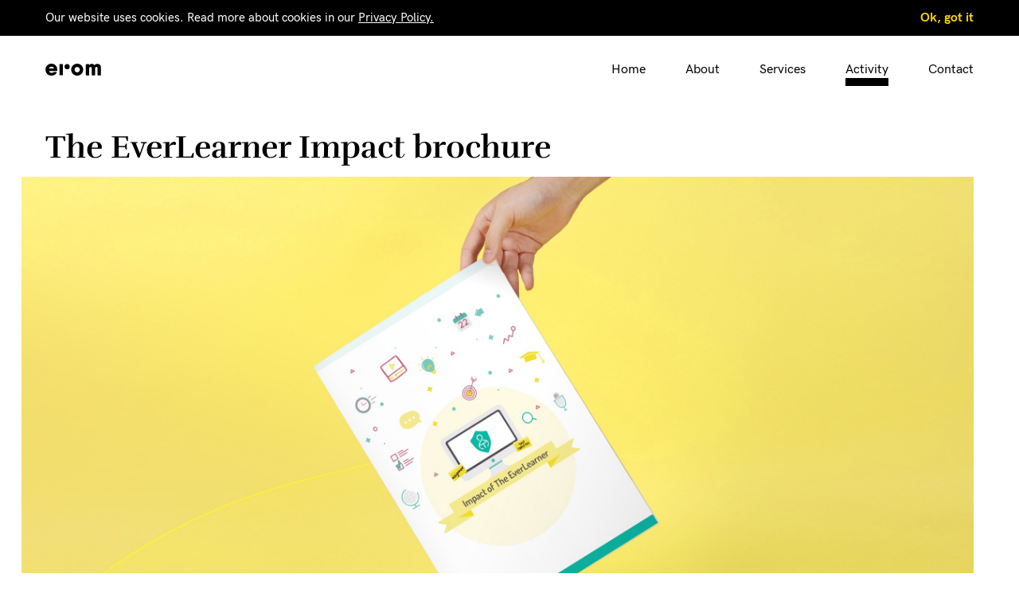

--- FILE ---
content_type: text/html; charset=UTF-8
request_url: https://eromagency.com/activity/portfolio/graphic-design/theeverlearner-impact-brochure
body_size: 4446
content:
<!DOCTYPE html>
<html>
    <head><!-- Google Tag Manager -->
<script>(function(w,d,s,l,i){w[l]=w[l]||[];w[l].push({'gtm.start':
new Date().getTime(),event:'gtm.js'});var f=d.getElementsByTagName(s)[0],
j=d.createElement(s),dl=l!='dataLayer'?'&l='+l:'';j.async=true;j.src=
'//www.googletagmanager.com/gtm.js?id='+i+dl;f.parentNode.insertBefore(j,f);
})(window,document,'script','dataLayer','GTM-WH7HMDH');</script>
<!-- End Google Tag Manager -->

        <meta charset="utf-8">
        <meta http-equiv="X-UA-Compatible" content="IE=edge">
        <meta name="viewport" content="width=device-width, initial-scale=1">

        <link rel="apple-touch-icon" sizes="180x180" href="/apple-touch-icon.png">
        <link rel="icon" type="image/png" sizes="32x32" href="/favicon-32x32.png">
        <link rel="icon" type="image/png" sizes="16x16" href="/favicon-16x16.png">
        <link rel="manifest" href="/site.webmanifest">
        <link rel="mask-icon" href="/safari-pinned-tab.svg" color="#5bbad5">
        <meta name="msapplication-TileColor" content="#00aba9">
        <meta name="theme-color" content="#ffffff">

            
                            <title>The EverLearner Impact brochure | Erom Agency</title>
                    <meta name="robots" content="index,follow"/><link rel="canonical" href="https://eromagency.com/activity/portfolio/graphic-design/theeverlearner-impact-brochure"/>
        <link href="/assets/styles/main.css?v=c298c7f8233e" rel="stylesheet" type="text/css" />

            <link href="/assets/styles//vendors/slick/slick.css" rel="stylesheet" type="text/css" />
    <link href="/assets/styles/portfolio.css" rel="stylesheet" type="text/css" />
    </head>

    <body style="opacity: 0;"><!-- Google Tag Manager (noscript) -->
<noscript><iframe src="//www.googletagmanager.com/ns.html?id=GTM-WH7HMDH"
height="0" width="0" style="display:none;visibility:hidden"></iframe></noscript>
<!-- End Google Tag Manager (noscript) -->

        <button class="skip-to-content" tabindex="0">Skip to content</button>
        <header>
            <div class="content">
                                    <div id="eromHeader">
                        <a href="/" id="mainLogo" title="Erom agency main page">
                            
                            <svg width="70px" height="15px" class="erom-icon-svg" version="1.1" id="Layer_1" xmlns="http://www.w3.org/2000/svg" xmlns:xlink="http://www.w3.org/1999/xlink" x="0px" y="0px"
                                 viewBox="0 0 147.201 31.679" style="enable-background:new 0 0 147.201 31.679;" xml:space="preserve">
                                <g id="XMLID_5499_">
                                    <path id="XMLID_11228_" d="M31.199,15.84c0,0.779-0.061,1.5-0.12,2.22c-0.12,0.96-0.72,1.38-1.62,1.38H22.14H9.424
                                        c1.09,3.564,3.889,4.979,7.016,4.979c1.68,0,3.359-0.6,4.439-1.5c0.601-0.479,1.08-0.779,1.86-0.779l5.76-0.061
                                        c1.08,0,1.68,0.72,1.2,1.68c-2.34,5.22-7.26,7.92-13.38,7.92C6.359,31.679,0,24.779,0,15.84C0,6.899,6.6,0,16.079,0
                                        C24.839,0,31.199,6.78,31.199,15.84z M22.24,12.6c-0.928-3.414-3.574-4.62-6.221-4.62c-3.373,0-5.707,1.628-6.634,4.62H22.24z"/>
                                    <path id="XMLID_13948_" d="M46.201,2.34c0-0.96-0.54-1.5-1.5-1.5h-6c-0.96,0-1.5,0.54-1.5,1.5v26.998c0,0.96,0.54,1.5,1.5,1.5h6
                                        c0.96,0,1.5-0.54,1.5-1.5V2.34z"/>
                                    <path id="XMLID_11240_" d="M68.202,15.84c0-8.94,7.08-15.84,15.899-15.84s15.899,6.899,15.899,15.84
                                        c0,8.939-7.08,15.839-15.899,15.839S68.202,24.779,68.202,15.84z M91.001,15.84c0-4.26-3-7.08-6.899-7.08s-6.899,2.82-6.899,7.08
                                        s3,7.079,6.899,7.079S91.001,20.1,91.001,15.84z"/>
                                    <path id="XMLID_13942_" d="M64.201,7.98c0-4.26-3-7.08-6.899-7.08s-6.899,2.82-6.899,7.08s3,7.079,6.899,7.079
                                        S64.201,12.24,64.201,7.98z"/>
                                    <path id="XMLID_11223_" d="M137.901,0.42c5.88,0,9.3,3.72,9.3,10.619v18.72c0,0.96-0.54,1.5-1.5,1.5h-6
                                        c-0.959,0-1.499-0.54-1.499-1.5V11.819c0-2.4-1.44-3.12-3.12-3.12c-1.8,0-3.48,0.9-3.48,3.84v17.22c0,0.96-0.539,1.5-1.5,1.5
                                        h-5.999c-0.96,0-1.5-0.54-1.5-1.5V11.819c0-2.4-1.44-3.12-3.12-3.12c-1.8,0-3.479,0.9-3.479,3.84v17.22c0,0.96-0.54,1.5-1.5,1.5h-6
                                        c-0.96,0-1.5-0.54-1.5-1.5V2.76c0-0.96,0.54-1.5,1.5-1.5h6c0.96,0,1.5,0.54,1.5,1.5v1.224c1.375-2.076,3.765-3.563,6.899-3.563
                                        c3.029,0,5.446,1.225,6.956,3.57C131.802,1.91,134.301,0.419,137.901,0.42L137.901,0.42z"/>
                                </g>
                            </svg>


                        </a>

                        <a href="#"
                           role="button"
                           aria-controls="mainNavigation"
                           id="mainNavigationTrigger"
                           aria-haspopup="true"
                           aria-expanded="false"
                           tabindex="0"
                           class="mobile-menu-trigger">Menu<div class="mobile-menu-trigger-close">
                                <svg width="8px" height="8px" xmlns="http://www.w3.org/2000/svg" xmlns:xlink="http://www.w3.org/1999/xlink" x="0px" y="0px"
                                     viewBox="0 0 512 512" style="enable-background:new 0 0 512 512;" xml:space="preserve">
                                    <path d="M505.943,6.058c-8.077-8.077-21.172-8.077-29.249,0L6.058,476.693c-8.077,8.077-8.077,21.172,0,29.249 C10.096,509.982,15.39,512,20.683,512c5.293,0,10.586-2.019,14.625-6.059L505.943,35.306  C514.019,27.23,514.019,14.135,505.943,6.058z"></path>
                                    <path d="M505.942,476.694L35.306,6.059c-8.076-8.077-21.172-8.077-29.248,0c-8.077,8.076-8.077,21.171,0,29.248l470.636,470.636 c4.038,4.039,9.332,6.058,14.625,6.058c5.293,0,10.587-2.019,14.624-6.057C514.018,497.866,514.018,484.771,505.942,476.694z"></path>
                                </svg>
                            </div>
                        </a>

                        <nav  id="mainNavigation">
                            <ul class="nav-menu"
                                aria-labelledby="mainNavigationTrigger">
                                <li class="nav-item">
                                    <a href="https://eromagency.com/">Home</a>
                                </li>
                                

                                    
                                        
                                        <li class="nav-item ">
                                            <a href="https://eromagency.com/about"
                                               title="About">
                                                About
                                            </a>
                                        </li>
                                                                    

                                    
                                        
                                        <li class="nav-item ">
                                            <a href="https://eromagency.com/erom-services"
                                               title="Services">
                                                Services
                                            </a>
                                        </li>
                                                                    

                                    
                                        
                                        <li class="nav-item current">
                                            <a href="https://eromagency.com/activity"
                                               title="Activity">
                                                Activity
                                            </a>
                                        </li>
                                                                    

                                    
                                        
                                        <li class="nav-item ">
                                            <a href="https://eromagency.com/contact"
                                               title="Contact">
                                                Contact
                                            </a>
                                        </li>
                                                                                                </ul>
                        </nav>
                    </div>
                            </div>
        </header>

        <section id="content" vocab="http://schema.org/" typeof="Content">
            <div class="content">
        <h3 property="title" class="portfolio-header">The EverLearner Impact brochure</h3>

    
                        
                                        
        <div class="project-image">
                                                                                                    <div class="image">
                                <img src="/media/159/download/mock-up-featured.jpg?v=1&amp;inline=1" alt="mock-up-featured"/>
                                                            </div>
                                                                                </div>
    
    
        
        <div class="project-meta_wrap">
            <div class="project-meta">
                                                            <div class="col project-meta_client">
                            <div class="project-meta_label">Client</div>
                            <div>The Ever Learner Ltd.</div>
                        </div>
                                                            
                    
                                                                                <div class="col project-meta_client">
                            <div class="project-meta_label">Industry</div>
                            <div>Education</div>
                        </div>
                                        
                    
                                                                                                    <div class="col project-meta_client">
                            <div class="project-meta_label">Release date</div>
                            <div>August 2018</div>
                        </div>
                    
                    
                                                                            
                                                                
                                                    <div class="col project-meta_categories">
                                                                                                                                                                        <div class="project-meta_label">
                                <span class="project-meta_label_color" style="background-color: #fed606"></span>
                                Graphic design
                            </div>
                                            </div>
                            </div>

                            <a href="http://51.75.170.32/media/160/download/TEL-Booklet-print.pdf?v=1" class="custom-link-same-border visit-live" target="_blank">View brochure</a>
                    </div>
    
            <div class="project-content">
                                                                                <div class="project-content_section section-half_text">
                        <div>
                            <h5>The brand</h5>

<p>"Using technology to humanize every classroom". The EverLearner is an online learning platform that helps both schools and individuals to learn at their own pace. They provide online courses for Physical Education and Spanish.</p>

                        </div>
                        <div>
                            <h5>The requirements</h5>

<p>To achieve sustainability and transparency,&nbsp;The EverLearner publishes in this brochure key research findings. The evidence provided here is aimed at revealing the true value which can be derived from schools, colleges, and individual students by using TheEverLearner.com.</p>

                        </div>
                    </div>
                                                                                                                                                                <div class="project-content_section section-full_gallery">
                                                    <div>
                                <img src="/media/156/download/imagine01.jpg?v=1&amp;inline=1"
                                 alt="imagine01"/>
                            </div>
                                                    <div>
                                <img src="/media/158/download/imagine02.jpg?v=1&amp;inline=1"
                                 alt="imagine02"/>
                            </div>
                                            </div>
                                    </div>
    
    <div class="go-back-wrap">
        <a href="/activity" class="custom-link-same-border invert-color">Back to activity</a>
    </div>

            <div class="project-next">
            <div class="project-next-header-wrap">
                <h3 class="portfolio-header">
                    <a href="/activity/portfolio/graphic-design/theeverlearner-a-set-of-200-icons-for-pe-and-spanish">The EverLearner- a set of 200 + icons for PE and Spanish courses</a>
                </h3>
                <div class="project-next-link">
                    <a href="/activity/portfolio/graphic-design/theeverlearner-a-set-of-200-icons-for-pe-and-spanish" class="custom-link-same-border">Next project</a>
                </div>
            </div>
                            <div class="project-next-image_wrap">
                    <a href="/activity/portfolio/graphic-design/theeverlearner-a-set-of-200-icons-for-pe-and-spanish">
                        <img src="/media/184/download/icons-featured-img.jpg?v=2&amp;inline=1" />
                    </a>
                </div>
                    </div>
    </div>
<div class="footer-line-wrap">
    <div class="content">
        <div class="footer-line-line yellow left"></div>
    </div>
</div>
        </section>

        <aside>
                    </aside>

        <footer>
            <div class="content">
                                                
                <button title="Go back to the top" class="back-to-top">

                                                                                                    
                    <svg class="back-to-top-icon"  xmlns="http://www.w3.org/2000/svg" xmlns:xlink="http://www.w3.org/1999/xlink" x="0px" y="0px"
                         width="22px" height="25px" viewBox="0 0 490 490" style="enable-background:new 0 0 490 490;" xml:space="preserve">
                        <polygon points="332.668,490 82.631,244.996 332.668,0 407.369,76.493 235.402,244.996 407.369,413.507 		"></polygon>
                    </svg>

                    <span>Back to Top</span>

                </button>

                <div class="footer-table">
                    <div class="footer-col">

                        <a href="/" title="Erom agency main page" class="">
                            <img alt="" src="/assets/img/logo.svg" class="erom-icon">
                        </a>

                        <p><a class="custom-link-5" href="https://eromagency.com/terms-and-conditions" target="_self" title="Terms and conditions">Terms and conditions</a><br />
<a class="custom-link-5" href="https://eromagency.com/privacy-policy" target="_self" title="Privacy policy">Privacy policy</a></p>

<p><a href="https://eromagency.com/partners" target="_self" title="Partners">Partners</a></p>

<p>© Copyright Erom 2019</p>

                    </div>
                    <div class="footer-col">
                        <p><strong>Contact</strong></p>

<p><a href="mailto:hello@eromagency.com?subject=Query%20from%20site">hello@eromagency.com</a><br />
<a href="tel:+4402081442749">+44 (0) 208 144 2749</a></p>

<div><a href="https://www.linkedin.com/company/erom-agency/" target="_blank">LinkedIn</a>&nbsp; &nbsp;<a href="https://dribbble.com/erom" target="_blank">Dribbble</a>&nbsp; &nbsp;<a href="https://www.instagram.com/eromagency/" target="_blank">Instagram</a></div>

                    </div>
                    <div class="footer-col">
                        <p><strong>Join us</strong></p>

<p>Check out our openings and get in touch if you’re interested in joining our team.</p>

<div><a class="custom-link-5" href="https://eromagency.com/join-us" target="_blank" title="Join us">Careers</a></div>

                    </div>
                </div>

                
                
            </div>
        </footer>

        <script src="/assets/scripts/main.min.js?v=c298c7f8233e"></script>

        <script>
            $(document).ready(function(){
                document.addEventListener('visibilitychange', function() {
                    if(document.hidden) {
                        $("link[rel='icon']").remove();
                        $("link[rel='shortcut icon']").remove();
                        $("head").append('<link rel="icon" href="/favicon2.ico" type="image/gif">');
                    }
                    else {
                        $("head").append('<link rel="icon" href="/favicon-32x32.png" type="image/x-icon">');
                    }
                });
            });
        </script>

            </body>
</html>


--- FILE ---
content_type: text/css
request_url: https://eromagency.com/assets/styles/main.css?v=c298c7f8233e
body_size: 8470
content:
@font-face{font-family:"Grotesk Regular";src:url("/assets/styles/fonts/HKGrotesk-Regular.ttf") format("truetype"),url("/assets/styles/fonts/HKGrotesk-Regular.woff2") format("woff2"),url("/assets/styles/fonts/HKGrotesk-Regular.woff") format("woff");text-rendering:optimizeLegibility;font-weight:normal}@font-face{font-family:"Grotesk Medium";src:url("/assets/styles/fonts/HKGrotesk-Medium.ttf") format("truetype"),url("/assets/styles/fonts/HKGrotesk-Medium.woff2") format("woff2"),url("/assets/styles/fonts/HKGrotesk-Medium.woff") format("woff");text-rendering:optimizeLegibility;font-weight:normal}@font-face{font-family:"Grotesk Bold";src:url("/assets/styles/fonts/HKGrotesk-Bold.ttf") format("truetype"),url("/assets/styles/fonts/HKGrotesk-Bold.woff2") format("woff2"),url("/assets/styles/fonts/HKGrotesk-Bold.woff") format("woff");text-rendering:optimizeLegibility;font-weight:bold}@font-face{font-family:"Rufina Regular";src:url("/assets/styles/fonts/rufina-v5-latin-regular.ttf") format("truetype"),url("/assets/styles/fonts/rufina-v5-latin-regular.woff2") format("woff2"),url("/assets/styles/fonts/rufina-v5-latin-regular.woff") format("woff");text-rendering:optimizeLegibility;font-weight:normal}@font-face{font-family:"Rufina Bold";src:url("/assets/styles/fonts/rufina-v5-latin-700.ttf") format("truetype"),url("/assets/styles/fonts/rufina-v5-latin-700.woff2") format("woff2"),url("/assets/styles/fonts/rufina-v5-latin-700.woff") format("woff");text-rendering:optimizeLegibility;font-weight:bold}@font-face{font-family:"Grotesk Regular";src:url("/assets/styles/fonts/HKGrotesk-Regular.ttf") format("truetype"),url("/assets/styles/fonts/HKGrotesk-Regular.woff2") format("woff2"),url("/assets/styles/fonts/HKGrotesk-Regular.woff") format("woff");text-rendering:optimizeLegibility;font-weight:normal}@font-face{font-family:"Grotesk Medium";src:url("/assets/styles/fonts/HKGrotesk-Medium.ttf") format("truetype"),url("/assets/styles/fonts/HKGrotesk-Medium.woff2") format("woff2"),url("/assets/styles/fonts/HKGrotesk-Medium.woff") format("woff");text-rendering:optimizeLegibility;font-weight:normal}@font-face{font-family:"Grotesk Bold";src:url("/assets/styles/fonts/HKGrotesk-Bold.ttf") format("truetype"),url("/assets/styles/fonts/HKGrotesk-Bold.woff2") format("woff2"),url("/assets/styles/fonts/HKGrotesk-Bold.woff") format("woff");text-rendering:optimizeLegibility;font-weight:bold}@font-face{font-family:"Rufina Regular";src:url("/assets/styles/fonts/rufina-v5-latin-regular.ttf") format("truetype"),url("/assets/styles/fonts/rufina-v5-latin-regular.woff2") format("woff2"),url("/assets/styles/fonts/rufina-v5-latin-regular.woff") format("woff");text-rendering:optimizeLegibility;font-weight:normal}@font-face{font-family:"Rufina Bold";src:url("/assets/styles/fonts/rufina-v5-latin-700.ttf") format("truetype"),url("/assets/styles/fonts/rufina-v5-latin-700.woff2") format("woff2"),url("/assets/styles/fonts/rufina-v5-latin-700.woff") format("woff");text-rendering:optimizeLegibility;font-weight:bold}html{-webkit-box-sizing:border-box;-moz-box-sizing:border-box;box-sizing:border-box}*:active,*:visited,*:focus{outline:none}a{text-decoration:none;color:inherit}input::-moz-focus-inner,button::-moz-focus-inner{border:0}html,body,div,span,applet,object,iframe,h1,h2,h3,h4,h5,h6,p,blockquote,pre,a,abbr,acronym,address,big,cite,code,del,dfn,em,img,ins,kbd,q,s,samp,small,strike,strong,tt,var,b,u,i,center,dl,dt,dd,ol,ul,li,fieldset,form,button,label,legend,table,caption,tbody,tfoot,thead,tr,th,td,article,aside,canvas,details,embed,figure,figcaption,footer,header,hgroup,menu,nav,output,ruby,section,summary,time,mark,audio,video{font:inherit;font-size:100%;margin:0;padding:0;vertical-align:baseline;border:0}main,article,aside,details,figcaption,figure,footer,header,hgroup,menu,nav,section{display:block}body{color:#000}h1,h2,h3,h4,h5,h6{margin:0 0 20px}h1{font-family:"Rufina Bold",serif;font-size:55px;margin-bottom:40px;line-height:normal}h2{font-family:"Grotesk Regular",serif;-webkit-font-smoothing:antialiased;font-size:55px;line-height:normal}h3{font-family:"Rufina Bold",serif;-webkit-font-smoothing:antialiased;font-size:40px;font-weight:bold;line-height:normal}h4{font-family:"Grotesk Bold",serif;-webkit-font-smoothing:antialiased;font-size:30px;font-weight:bold;line-height:normal}h5{font-family:"Rufina Bold",serif;-webkit-font-smoothing:antialiased;font-size:30px;line-height:1.33}h6{font-family:"Grotesk Bold",serif;-webkit-font-smoothing:antialiased;font-size:20px;line-height:normal}a,a:hover,a:focus{color:#000;outline:none}ul{margin-left:10px;margin-bottom:20px}p{margin-bottom:15px;padding:0}p:last-child{margin-bottom:-4px}img{max-width:100%;border-style:none;outline:none}input[type='search']::-webkit-search-decoration,input[type='search']::-webkit-search-cancel-button,input[type='search']::-webkit-search-results-button,input[type='search']::-webkit-search-results-decoration{display:none}input::-moz-focus-inner,button::-moz-focus-inner{border:0}input::-ms-clear{display:none}input,button{border-radius:0}input,textarea,button,.slick-slide{outline:none}textarea{overflow:auto;resize:none}strong{font-weight:bold}label,button{cursor:pointer}sup,sub{position:relative;top:-0.4em;vertical-align:baseline}sub{top:0.4em}table{border-spacing:0;border-collapse:collapse;border:5px solid #e5e6e6;width:100% !important;height:auto !important;margin-bottom:15px}table th,table td{border:5px solid #e5e6e6}table th{background:#f7f7f7;font-size:14px;color:#000;text-transform:uppercase;padding:20px 10px;line-height:1.75;font-family:"Grotesk Bold", serif}table td{font-size:16px;padding:10px;font-family:"Grotesk Medium", serif}.alignright{float:right}.alignleft{float:left}img.aligncenter{display:block;margin-right:auto;margin-left:auto}.text-center{text-align:center}.text-left{text-align:left}.text-right{text-align:right}*{-webkit-box-sizing:border-box;-moz-box-sizing:border-box;box-sizing:border-box}html{line-height:1.42}*:focus{outline:1px solid #36bebe !important;outline-offset:2px}html{font-family:"Grotesk Regular",serif;-webkit-text-size-adjust:100%}body{opacity:1 !important}.content{max-width:1266px;padding-left:50px;padding-right:50px;margin-left:auto;margin-right:auto}.skip-to-content{position:absolute;left:50%;-webkit-transform:translateX(-50%);-moz-transform:translateX(-50%);-ms-transform:translateX(-50%);-o-transform:translateX(-50%);transform:translateX(-50%);padding:10px 25px;background:#f7f7f7;font-family:"Grotesk Medium",serif;font-size:16px;-webkit-transition:all 0.3s ease-in-out;-moz-transition:all 0.3s ease-in-out;-ms-transition:all 0.3s ease-in-out;-o-transition:all 0.3s ease-in-out;transition:all 0.3s ease-in-out;top:-100%;z-index:10;color:#000}.skip-to-content:focus{top:0}header{padding:90px 0}header .erom-icon{width:30px;height:36px;display:block}header .erom-icon-svg{display:block}header .erom-icon_letter{opacity:0;-webkit-transition:all 0.2s ease-out;-moz-transition:all 0.2s ease-out;-ms-transition:all 0.2s ease-out;-o-transition:all 0.2s ease-out;transition:all 0.2s ease-out}header #mainLogo svg{-webkit-transition-delay:250ms;-moz-transition-delay:250ms;-ms-transition-delay:250ms;-o-transition-delay:250ms;transition-delay:250ms;-webkit-transition:all 250ms;-moz-transition:all 250ms;-ms-transition:all 250ms;-o-transition:all 250ms;transition:all 250ms}header #mainLogo:hover svg,header #mainLogo:focus svg{fill:#f04f4f}header #eromHeader{height:25px;display:-webkit-flex;display:flex;-webkit-justify-content:space-between;justify-content:space-between;-webkit-align-items:center;align-items:center}header .mobile-menu-trigger{display:none}header nav ul{display:-webkit-flex;display:flex;margin-bottom:0;list-style-image:url([data-uri])}header nav ul li{font-family:"Grotesk Medium",serif;margin-right:50px;display:-webkit-flex;display:flex;-webkit-align-items:center;align-items:center;line-height:1.3;margin-bottom:0;white-space:nowrap;-webkit-transition:border 250ms;-moz-transition:border 250ms;-ms-transition:border 250ms;-o-transition:border 250ms;transition:border 250ms;position:relative;list-style-image:url([data-uri])}header nav ul li.open>a:before,header nav ul li.open>.as-link:before,header nav ul li.current>a:before,header nav ul li.current>.as-link:before{opacity:1;width:100%}header nav ul li:hover>a:before,header nav ul li:hover>.as-link:before,header nav ul li.focus>a:before,header nav ul li.focus>.as-link:before,header nav ul li:focus>a:before,header nav ul li:focus>.as-link:before{opacity:1;width:100%}header nav ul li:focus-within>a:before,header nav ul li:focus-within>.as-link:before{opacity:1;width:100%}header nav ul li a,header nav ul li .as-link{position:relative;display:inline !important}header nav ul li a:before,header nav ul li .as-link:before{content:' ';display:block;position:absolute;top:100%;left:0;width:1px;height:10px;background-color:#000;opacity:0;-webkit-transition:all 250ms;-moz-transition:all 250ms;-ms-transition:all 250ms;-o-transition:all 250ms;transition:all 250ms}header nav ul li a.open .arrow-down,header nav ul li .as-link.open .arrow-down{-webkit-transform:rotate(180deg);-moz-transform:rotate(180deg);-ms-transform:rotate(180deg);-o-transform:rotate(180deg);transform:rotate(180deg)}header nav ul li:last-child{margin-right:0}header nav ul li.with-dropdown{position:relative;cursor:pointer}header nav ul li.with-dropdown .as-link{padding-right:20px}header nav .sub-nav{font-family:"Grotesk Regular",serif;display:none;position:absolute;z-index:100;top:100%;left:0;font-weight:400}header nav .sub-nav.open{display:block}header nav .sub-nav>.sub-menu{display:block;font-family:"Grotesk Regular",serif;font-weight:400;padding:35px 25px 25px 25px}header nav .sub-nav>.sub-menu:before{content:'';display:block;position:absolute;z-index:-1;top:10px;left:0;right:0;bottom:0;background-color:#f7f7f7}header nav .sub-nav>.sub-menu li{margin-right:0;margin-bottom:7px}header nav .sub-nav>.sub-menu li a:before,header nav .sub-nav>.sub-menu li .as-link:before{height:1px}header .arrow-down{position:absolute;right:0;top:5px;width:11px;height:11px;-webkit-transition:all 200ms;-moz-transition:all 200ms;-ms-transition:all 200ms;-o-transition:all 200ms;transition:all 200ms}header .arrow-down svg{width:100%;height:100%;display:block}#content>.content{padding-top:30px}.footer-line-wrap{position:absolute;bottom:0;height:10px;overflow:hidden;width:100%}.footer-line-line{display:block;position:absolute;height:100%;background-color:#38bfbe;right:-10000px;top:0;left:-webkit-calc(66.66% - 50px);left:calc(66.66% - 50px)}.footer-line-line.yellow{background-color:#fed606}.footer-line-line.left{left:0;right:55%}footer{background-color:#000;color:#e6e6e6;padding-top:60px;padding-bottom:50px;font-size:14px;min-height:257px}footer>.content{position:relative}footer .back-to-top{padding:15px;width:80px;background-color:#FFF;position:absolute;top:-60px;right:0;color:#000;font-size:16px;font-family:"Grotesk Bold",serif;line-height:1;-webkit-transform:translate(0, -50%);-moz-transform:translate(0, -50%);-ms-transform:translate(0, -50%);-o-transform:translate(0, -50%);transform:translate(0, -50%);cursor:pointer;-webkit-transition:all 300ms;-moz-transition:all 300ms;-ms-transition:all 300ms;-o-transition:all 300ms;transition:all 300ms}footer .back-to-top:focus,footer .back-to-top:hover{background-color:#f7f7f7}footer .back-to-top-icon{width:22px;height:25px;-webkit-transform:rotate(90deg);-moz-transform:rotate(90deg);-ms-transform:rotate(90deg);-o-transform:rotate(90deg);transform:rotate(90deg)}footer a{color:inherit;border-color:inherit}footer a:hover,footer a:visited,footer a:focus{color:inherit}footer a{border-bottom:1px solid #FFF;position:relative;margin-bottom:5px;display:inline-block}footer a:before{content:'';position:absolute;top:100%;width:100%;height:0;background-color:#FFF;-webkit-transition:all 250ms;-moz-transition:all 250ms;-ms-transition:all 250ms;-o-transition:all 250ms;transition:all 250ms}footer a:focus,footer a:hover{border-color:inherit}footer a:focus:before,footer a:hover:before{height:5px}footer a[href^="mailto"],footer a[href^="tel"],footer a[href^="/"]{border:0;margin-bottom:0}footer a[href^="mailto"]:before,footer a[href^="mailto"]:after,footer a[href^="tel"]:before,footer a[href^="tel"]:after,footer a[href^="/"]:before,footer a[href^="/"]:after{display:none}footer .erom-icon{width:81px;height:17px;margin-bottom:15px}footer .footer-table{display:-webkit-flex;display:flex;-webkit-align-items:flex-start;align-items:flex-start}footer .footer-col{width:33.33%}footer .footer-col:not(:first-child){padding-top:5px}footer ul{display:-webkit-flex;display:flex}footer ul li{display:block;margin-right:25px}footer ul li:last-child{margin-right:0}.custom-link-5{border-bottom:1px solid #FFF;position:relative;margin-bottom:5px;display:inline-block}.custom-link-5:before{content:'';position:absolute;top:100%;width:100%;height:0;background-color:#FFF;-webkit-transition:all 250ms;-moz-transition:all 250ms;-ms-transition:all 250ms;-o-transition:all 250ms;transition:all 250ms}.custom-link-5:focus,.custom-link-5:hover{border-color:inherit}.custom-link-5:focus:before,.custom-link-5:hover:before{height:5px}.custom-link-same-border{font-family:"Grotesk Bold",serif;position:relative}.custom-link-same-border.b5px:before,.custom-link-same-border.b5px:after{height:5px}.custom-link-same-border.invert-color:before{background-color:#000}.custom-link-same-border.invert-color:after{background-color:#fed606}.custom-link-same-border:before{content:'';display:block;height:10px;position:absolute;top:100%;left:0;width:100%;background-color:#fed606;max-width:100%}.custom-link-same-border:after{content:'';display:block;height:10px;position:absolute;top:100%;left:0;width:1px;background-color:#000;max-width:100%;opacity:0;-webkit-transition:all 250ms;-moz-transition:all 250ms;-ms-transition:all 250ms;-o-transition:all 250ms;transition:all 250ms}.custom-link-same-border:focus:after,.custom-link-same-border:hover:after{opacity:1;width:100%}#content{padding-bottom:160px;overflow:hidden;position:relative;min-height:-webkit-calc( 100vh - 136px - 257px);min-height:calc( 100vh - 136px - 257px)}.hero-section{margin-bottom:100px;padding-left:100px;padding-right:100px}.hero-section-desc{max-width:650px}.hero-section p{font-size:20px;line-height:1.5}.hero-section p:first-of-type{margin-top:-6px}.hero-section a{-webkit-transition:all 250ms;-moz-transition:all 250ms;-ms-transition:all 250ms;-o-transition:all 250ms;transition:all 250ms;border-bottom:1px solid #000}.hero-section a:focus,.hero-section a:hover{border-bottom-width:5px}.main-activity-areas{padding-left:100px;padding-right:100px;padding-top:16px;margin-bottom:135px;display:-webkit-flex;display:flex;position:relative;font-family:"Grotesk Medium",serif}.main-activity-areas:before{content:'';position:absolute;top:0;left:0;right:-10000px;height:70px;background-color:#f7f7f7;z-index:0}.main-activity-areas-header{position:relative;font-size:40px}.main-activity-areas a{display:block}.main-activity-areas-line{z-index:0;position:absolute;height:10px;width:100%;left:0;top:1.09em;overflow:hidden}.main-activity-areas-line:before{content:'';display:block;width:1px;opacity:0;background-color:#000;position:absolute;top:0;left:0;height:100%;-webkit-transition:all 250ms;-moz-transition:all 250ms;-ms-transition:all 250ms;-o-transition:all 250ms;transition:all 250ms}.main-activity-areas .col{position:relative;z-index:1;margin-right:105px}.main-activity-areas .col:last-child{margin-right:0}.main-activity-areas h2{font-family:"Rufina Bold",Serif;font-size:1em;position:relative;z-index:1;margin-bottom:12px}.main-activity-areas a:focus .main-activity-areas-line:before,.main-activity-areas a:hover .main-activity-areas-line:before{width:100%;opacity:1}.activity-list{opacity:1;margin:0 -15px 70px;display:block;position:relative;clear:both;margin-right:15px;-webkit-transition:all 300ms;-moz-transition:all 300ms;-ms-transition:all 300ms;-o-transition:all 300ms;transition:all 300ms}.activity-list.loading{opacity:0;position:relative}.activity-list.loading:after{content:'';position:absolute;width:100%;height:100%;display:block;background:url(../img/loader.gif) no-repeat center;background-size:200px;top:50%;left:50%;font-size:20px;transform:translate(-50%, -50%)}.activity-list.filtered .activity-category-title{display:none}.activity-item{position:relative;float:left;width:50%;margin-bottom:120px;-webkit-transition:background 300ms;-moz-transition:background 300ms;-ms-transition:background 300ms;-o-transition:background 300ms;transition:background 300ms}.activity-item a{padding-top:0;margin:0 15px;display:block;clear:both;overflow:hidden}.activity-item a:hover{color:#444444}.activity-item a:hover .activity-category-title_icon{width:23px}.activity-item.hovered.with-slider .activity-image-slider{opacity:1}.activity-item.hovered.with-slider img:not(.always-visible){opacity:0}.activity-item-description{font-size:18px;font-weight:500;line-height:1.44;font-family:"Grotesk Medium",serif;padding-left:22px;padding-right:15px;margin-top:15px;margin-bottom:0}.activity-item img{display:block;-webkit-transition:all 300ms;-moz-transition:all 300ms;-ms-transition:all 300ms;-o-transition:all 300ms;transition:all 300ms}.activity-item h2{padding-left:22px;padding-right:15px;font-family:"Grotesk Bold";font-size:30px;font-style:normal;font-stretch:normal;line-height:normal;letter-spacing:normal;margin-top:5px;margin-bottom:0}.activity-category-title{font-size:14px;text-transform:uppercase;font-weight:bold}.activity-category-title_icon{display:inline-block;width:15px;height:10px;background-color:green;margin-right:3px;-webkit-transition:width 0.2s ease-in-out;-moz-transition:width 0.2s ease-in-out;-ms-transition:width 0.2s ease-in-out;-o-transition:width 0.2s ease-in-out;transition:width 0.2s ease-in-out}.activity-description{font-size:18px;font-weight:500;font-style:normal;font-stretch:normal;line-height:1.44;letter-spacing:normal;padding-left:17px;padding-right:17px}.activity-image-wrap{position:relative;margin-bottom:15px}.activity-image-slider{opacity:0;-webkit-transition:all 300ms;-moz-transition:all 300ms;-ms-transition:all 300ms;-o-transition:all 300ms;transition:all 300ms}.activity-image-slide{position:absolute;top:0;left:0;bottom:0;right:0;background-size:cover;background-position:center;opacity:0;-webkit-transition:all 300ms;-moz-transition:all 300ms;-ms-transition:all 300ms;-o-transition:all 300ms;transition:all 300ms;background-color:#FFF}.activity-image-slide.active{opacity:1}.activity-filters{display:-webkit-flex;display:flex;margin-bottom:60px}.activity-filters .col{display:-webkit-flex;display:flex;-webkit-flex-wrap:wrap;flex-wrap:wrap;-webkit-align-items:center;align-items:center;padding:30px}.activity-filters .col:first-child{width:100px;position:relative;padding-left:0;font-size:14px;font-weight:bold;line-height:1.79;letter-spacing:normal;text-transform:uppercase}.activity-filters .col:first-child:before{content:'';display:block;position:absolute;top:0;right:0;bottom:0;left:-10000px;background-color:#f7f7f7;z-index:-1}.activity-filters .col:last-child{width:-webkit-calc(100% - 100px);width:calc(100% - 100px);max-width:750px;padding-bottom:15px}.activity-filters .col:last-child ul{display:block;margin-bottom:0}.activity-filters .col:last-child ul li{display:inline-block;margin-right:50px;font-size:20px;font-weight:bold;font-style:normal;font-stretch:normal;line-height:normal;margin-bottom:22px}.activity-filters-current_filter,.activity-filters-arrrow{display:none}.activity-filters ul a.active{cursor:default}.activity-filters ul a.active:after{opacity:0}.activity-filters ul a:not(.active):before{background-color:transparent}.homepage-content .activity-list{margin-right:-15px;position:relative}.homepage-content .activity-list:after{content:' ';display:block;position:absolute;z-index:-1;background:#f7f7f7;width:200%;height:100%;top:60%;left:-140px}.homepage-content .activity-item:first-of-type a{margin-top:40px}.homepage-content .see-all-activity{margin-bottom:85px}.homepage-content .cta-section:before{background:#ffffff}.homepage-content .cta-content{max-width:810px}.homepage-content .cta-description{max-width:670px}.activity-load-more-btn{display:-webkit-flex;display:flex;-webkit-align-items:center;align-items:center;-webkit-justify-content:center;justify-content:center;margin-left:auto;margin-right:auto;background-color:#f7f7f7;width:280px;max-width:100%;height:70px;font-size:14px;font-weight:bold;font-style:normal;font-stretch:normal;line-height:1.79;text-transform:uppercase;-webkit-transition:all 300ms;-moz-transition:all 300ms;-ms-transition:all 300ms;-o-transition:all 300ms;transition:all 300ms;position:relative;margin-top:-50px;margin-bottom:150px;clear:both}.activity-load-more-btn:hover{background-color:#e5e6e6}.activity-load-more-btn:before{content:'';display:block;position:absolute;bottom:0;left:0;background-color:#000;height:10px;width:1px;opacity:0;-webkit-transition:opacity 300ms, width 3s;-moz-transition:opacity 300ms, width 3s;-ms-transition:opacity 300ms, width 3s;-o-transition:opacity 300ms, width 3s;transition:opacity 300ms, width 3s}.activity-load-more-btn.loading:before{opacity:1;width:100%}.activity-load-more-btn.loading .loading-text{display:inline}.activity-load-more-btn.loading .default-text{display:none}.activity-load-more-btn .loading-text{display:none}.see-all-activity{text-align:center;margin-top:-30px;position:relative;z-index:1;margin-bottom:160px;clear:both}.cta-section{padding-top:68px;padding-bottom:80px;position:relative;clear:both}.cta-section:before{content:'';position:absolute;top:0;left:-10000px;right:-50px;bottom:0;background-color:#f7f7f7;z-index:-1}.cta-section.cta-partners{margin-top:0}.cta-header{font-size:55px;font-weight:normal}.cta-description{font-size:18px;font-weight:500;font-style:normal;font-stretch:normal;line-height:1.44;letter-spacing:normal;margin-bottom:30px}.cta-content{max-width:670px;margin-left:auto;margin-right:auto}.cta-content .custom-link-same-border:not(:last-child){margin-right:50px}.cta-content .custom-link-same-border{display:inline-block;margin-bottom:10px;white-space:nowrap;line-height:1.15}.cta-content .custom-link-same-border:nth-of-type(2):before{background-color:#f04f4f}.cm-wrap{position:fixed;top:0;left:0;z-index:1000;width:100%;height:100%;min-height:400px;-webkit-transform:translate(-100%, 0);-moz-transform:translate(-100%, 0);-ms-transform:translate(-100%, 0);-o-transform:translate(-100%, 0);transform:translate(-100%, 0);opacity:0}.cm-wrap.active{-webkit-transform:translate(0, 0);-moz-transform:translate(0, 0);-ms-transform:translate(0, 0);-o-transform:translate(0, 0);transform:translate(0, 0)}.cm-fade{position:absolute;top:0;left:0;right:0;bottom:0;background-color:rgba(255,255,255,0.8)}.cm-modal{width:1100px;max-width:100vw;background-color:#FFF;position:absolute;top:50%;left:50%;-webkit-transform:translate(-50%, -50%);-moz-transform:translate(-50%, -50%);-ms-transform:translate(-50%, -50%);-o-transform:translate(-50%, -50%);transform:translate(-50%, -50%);padding:30px;opacity:0;z-index:-1;-webkit-box-shadow:0px 0px 42px 0px rgba(0,0,0,0.17);-moz-box-shadow:0px 0px 42px 0px rgba(0,0,0,0.17);box-shadow:0px 0px 42px 0px rgba(0,0,0,0.17)}.cm-modal.active{z-index:1}.cm-header{margin-bottom:50px;font-size:14px;font-weight:bold;font-style:normal;font-stretch:normal;line-height:1.79;letter-spacing:normal;text-transform:uppercase;padding-right:50px;position:relative}.cm-close{position:absolute;right:0;top:50%;cursor:pointer;padding:10px;-webkit-transform:translate(0, -50%);-moz-transform:translate(0, -50%);-ms-transform:translate(0, -50%);-o-transform:translate(0, -50%);transform:translate(0, -50%);-webkit-transition:all 300ms;-moz-transition:all 300ms;-ms-transition:all 300ms;-o-transition:all 300ms;transition:all 300ms}.cm-close:hover{-webkit-transform:translate(0, -50%);-moz-transform:translate(0, -50%);-ms-transform:translate(0, -50%);-o-transform:translate(0, -50%);transform:translate(0, -50%)}.cm-close_icon{display:block}.cm-close_icon:hover{-webkit-transform:scale(1.3);-moz-transform:scale(1.3);-ms-transform:scale(1.3);-o-transform:scale(1.3);transform:scale(1.3)}.cm-content_text{max-height:467px;overflow:auto;padding-right:40%}.cm-slider{padding-left:66px;padding-right:66px;position:relative}.cm-slider .slick-arrow{width:33px;height:35px;padding:10px;position:absolute;top:50%;-webkit-transform:translate(0, -50%);-moz-transform:translate(0, -50%);-ms-transform:translate(0, -50%);-o-transform:translate(0, -50%);transform:translate(0, -50%);cursor:pointer;z-index:1}.cm-slider .slick-prev{left:-10px}.cm-slider .slick-next{right:-10px}.cm-slider .cm-slide.cm-slide{height:494px;display:-webkit-flex;display:flex;-webkit-flex-wrap:wrap;flex-wrap:wrap;-webkit-justify-content:center;justify-content:center;overflow:hidden}.cm-slide_description{font-size:14px;font-weight:normal;font-style:italic;font-stretch:normal;line-height:normal;text-align:right;margin-top:10px;width:100%}.cm-slide img{max-height:467px}.custom-label-icon{display:inline-block;width:15px;height:10px;background-color:#000;margin-right:3px}.regular-page .article-content{margin:0 100px 100px}.article-title{max-width:853px;margin-bottom:40px;font-family:"Rufina Bold",serif;-webkit-font-smoothing:antialiased;font-size:40px;font-weight:bold;line-height:normal}.article-featured_image{margin-left:-30px;margin-bottom:60px}.article-featured_image img{width:100%;height:auto;display:block}.article-featured_image iframe{width:100%;height:583px}.article-content{font-size:18px;font-weight:500;line-height:1.44;font-family:"Grotesk Medium",serif;margin:0 auto 100px;max-width:650px}.article-content ul,.article-content ol{padding-left:20px;max-width:650px}.article-content>img{display:block;margin-bottom:15px}.article-content p a{-webkit-transition:all 250ms;-moz-transition:all 250ms;-ms-transition:all 250ms;-o-transition:all 250ms;transition:all 250ms;border-bottom:1px solid #000}.article-content p a:hover{border-bottom-width:5px}.article-content h4{margin-bottom:40px;margin-top:60px}.article-content strong{font-family:"Grotesk Bold",serif}.go-back-wrap{position:relative;padding:20px 20px 40px 0}.go-back-wrap:before{content:'';display:block;position:absolute;top:0;right:30px;bottom:0;left:-10000px;background-color:#f7f7f7;z-index:-1}.project-next{margin-top:150px}.project-next-header{font-size:40px;font-weight:bold;line-height:normal;letter-spacing:normal}.project-next-header-wrap{display:-webkit-flex;display:flex;-webkit-align-items:flex-start;align-items:flex-start;-webkit-justify-content:space-between;justify-content:space-between;padding-right:30px}.project-next-link{min-width:150px;text-align:right;padding-top:1em}.project-next-image_wrap{position:relative;overflow:hidden;padding-top:25%;margin-left:-30px;margin-top:20px;margin-bottom:-160px}.project-next-image_wrap img{display:block;position:absolute;width:100%;top:0;left:0}.image-credits-text{text-align:right;margin-top:7px;font-size:14px;font-weight:normal;font-style:italic;font-stretch:normal;line-height:normal}.portfolio-header{max-width:853px;margin-bottom:-8px}.error-page-header{color:#f04f4f}.error-page-description{font-size:20px;line-height:1.5;margin-bottom:40px}.custom-hero-section{padding:135px 0 135px;position:relative}.custom-hero-section+.content{padding-top:0 !important}.custom-hero-section:before{content:' ';display:block;position:absolute;z-index:-1;width:100%;height:100%;background:#f7f7f7;left:calc(-50% - 165px);top:0}.custom-hero-section .hero-section{padding-left:130px;margin-bottom:135px}.custom-hero-section .hero-section h1{margin-bottom:65px}.custom-hero-section .main-activity-areas{padding-left:130px;margin-bottom:0}.custom-hero-section .main-activity-areas:before{display:none}body.active-cookie-bar{padding-top:55px;-webkit-transition:padding-top .2s ease-in-out;-moz-transition:padding-top .2s ease-in-out;-ms-transition:padding-top .2s ease-in-out;-o-transition:padding-top .2s ease-in-out;transition:padding-top .2s ease-in-out}.cookie-bar{line-height:25px;position:fixed;top:-100%;left:0;width:100%;-webkit-transition:top .2s ease-in-out;-moz-transition:top .2s ease-in-out;-ms-transition:top .2s ease-in-out;-o-transition:top .2s ease-in-out;transition:top .2s ease-in-out;z-index:9999;background:#000}.cookie-bar.active{top:0}.cookie-bar .content{position:relative;padding-top:10px;padding-bottom:10px;display:-webkit-flex;display:flex;-webkit-justify-content:space-between;justify-content:space-between;-webkit-align-items:center;align-items:center;-webkit-flex-wrap:wrap;flex-wrap:wrap}.cookie-content{color:#ffffff;font-size:15px;font-family:"Grotesk Medium",serif}.cookie-content a{color:#ffffff;font-size:15px;text-decoration:underline}.cookie-accept{color:#fed606;font-size:16px;font-family:"Grotesk Bold",serif}.cookie-accept:hover,.cookie-accept:focus,.cookie-accept:active{color:#fed606}form textarea,form select,form input[type="date"],form input[type="datetime"],form input[type="datetime-local"],form input[type="email"],form input[type="month"],form input[type="number"],form input[type="password"],form input[type="search"],form input[type="tel"],form input[type="text"],form input[type="time"],form input[type="url"],form input[type="week"]{-webkit-box-sizing:border-box;-moz-box-sizing:border-box;box-sizing:border-box;-webkit-background-clip:padding;-moz-background-clip:padding;background-clip:padding-box;-webkit-border-radius:0;-moz-border-radius:0;-ms-border-radius:0;-o-border-radius:0;border-radius:0;border:none;-moz-appearance:none;-ms-appearance:none;-webkit-appearance:none;appearance:none;background-color:#fff;color:#000;outline:0;margin:0;padding:0;text-align:left;font-size:1em;height:1em;vertical-align:middle}form textarea::-webkit-input-placeholder,form select::-webkit-input-placeholder,form input[type="date"]::-webkit-input-placeholder,form input[type="datetime"]::-webkit-input-placeholder,form input[type="datetime-local"]::-webkit-input-placeholder,form input[type="email"]::-webkit-input-placeholder,form input[type="month"]::-webkit-input-placeholder,form input[type="number"]::-webkit-input-placeholder,form input[type="password"]::-webkit-input-placeholder,form input[type="search"]::-webkit-input-placeholder,form input[type="tel"]::-webkit-input-placeholder,form input[type="text"]::-webkit-input-placeholder,form input[type="time"]::-webkit-input-placeholder,form input[type="url"]::-webkit-input-placeholder,form input[type="week"]::-webkit-input-placeholder{font-size:14px;font-style:oblique;color:#000;opacity:1}form textarea:-moz-placeholder,form select:-moz-placeholder,form input[type="date"]:-moz-placeholder,form input[type="datetime"]:-moz-placeholder,form input[type="datetime-local"]:-moz-placeholder,form input[type="email"]:-moz-placeholder,form input[type="month"]:-moz-placeholder,form input[type="number"]:-moz-placeholder,form input[type="password"]:-moz-placeholder,form input[type="search"]:-moz-placeholder,form input[type="tel"]:-moz-placeholder,form input[type="text"]:-moz-placeholder,form input[type="time"]:-moz-placeholder,form input[type="url"]:-moz-placeholder,form input[type="week"]:-moz-placeholder{font-size:14px;font-style:oblique;color:#000;opacity:1}form textarea::-moz-placeholder,form select::-moz-placeholder,form input[type="date"]::-moz-placeholder,form input[type="datetime"]::-moz-placeholder,form input[type="datetime-local"]::-moz-placeholder,form input[type="email"]::-moz-placeholder,form input[type="month"]::-moz-placeholder,form input[type="number"]::-moz-placeholder,form input[type="password"]::-moz-placeholder,form input[type="search"]::-moz-placeholder,form input[type="tel"]::-moz-placeholder,form input[type="text"]::-moz-placeholder,form input[type="time"]::-moz-placeholder,form input[type="url"]::-moz-placeholder,form input[type="week"]::-moz-placeholder{font-size:14px;font-style:oblique;color:#000;opacity:1}form textarea:-ms-input-placeholder,form select:-ms-input-placeholder,form input[type="date"]:-ms-input-placeholder,form input[type="datetime"]:-ms-input-placeholder,form input[type="datetime-local"]:-ms-input-placeholder,form input[type="email"]:-ms-input-placeholder,form input[type="month"]:-ms-input-placeholder,form input[type="number"]:-ms-input-placeholder,form input[type="password"]:-ms-input-placeholder,form input[type="search"]:-ms-input-placeholder,form input[type="tel"]:-ms-input-placeholder,form input[type="text"]:-ms-input-placeholder,form input[type="time"]:-ms-input-placeholder,form input[type="url"]:-ms-input-placeholder,form input[type="week"]:-ms-input-placeholder{font-size:14px !important;font-style:oblique;color:#000;opacity:1}form textarea::-ms-input-placeholder,form select::-ms-input-placeholder,form input[type="date"]::-ms-input-placeholder,form input[type="datetime"]::-ms-input-placeholder,form input[type="datetime-local"]::-ms-input-placeholder,form input[type="email"]::-ms-input-placeholder,form input[type="month"]::-ms-input-placeholder,form input[type="number"]::-ms-input-placeholder,form input[type="password"]::-ms-input-placeholder,form input[type="search"]::-ms-input-placeholder,form input[type="tel"]::-ms-input-placeholder,form input[type="text"]::-ms-input-placeholder,form input[type="time"]::-ms-input-placeholder,form input[type="url"]::-ms-input-placeholder,form input[type="week"]::-ms-input-placeholder{font-size:14px !important;font-style:oblique;color:#000;opacity:1}form textarea::placeholder,form select::placeholder,form input[type="date"]::placeholder,form input[type="datetime"]::placeholder,form input[type="datetime-local"]::placeholder,form input[type="email"]::placeholder,form input[type="month"]::placeholder,form input[type="number"]::placeholder,form input[type="password"]::placeholder,form input[type="search"]::placeholder,form input[type="tel"]::placeholder,form input[type="text"]::placeholder,form input[type="time"]::placeholder,form input[type="url"]::placeholder,form input[type="week"]::placeholder{font-size:14px;font-style:oblique;color:#000;opacity:1}form textarea::-ms-expand,form select::-ms-expand,form input[type="date"]::-ms-expand,form input[type="datetime"]::-ms-expand,form input[type="datetime-local"]::-ms-expand,form input[type="email"]::-ms-expand,form input[type="month"]::-ms-expand,form input[type="number"]::-ms-expand,form input[type="password"]::-ms-expand,form input[type="search"]::-ms-expand,form input[type="tel"]::-ms-expand,form input[type="text"]::-ms-expand,form input[type="time"]::-ms-expand,form input[type="url"]::-ms-expand,form input[type="week"]::-ms-expand{display:none}form textarea:invalid,form select:invalid,form input[type="date"]:invalid,form input[type="datetime"]:invalid,form input[type="datetime-local"]:invalid,form input[type="email"]:invalid,form input[type="month"]:invalid,form input[type="number"]:invalid,form input[type="password"]:invalid,form input[type="search"]:invalid,form input[type="tel"]:invalid,form input[type="text"]:invalid,form input[type="time"]:invalid,form input[type="url"]:invalid,form input[type="week"]:invalid{outline:none;border:none;background:#fcdcdc;box-shadow:none}form textarea.empty,form select.empty,form input[type="date"].empty,form input[type="datetime"].empty,form input[type="datetime-local"].empty,form input[type="email"].empty,form input[type="month"].empty,form input[type="number"].empty,form input[type="password"].empty,form input[type="search"].empty,form input[type="tel"].empty,form input[type="text"].empty,form input[type="time"].empty,form input[type="url"].empty,form input[type="week"].empty{font-size:14px !important;font-style:oblique;color:#000;opacity:1;font-family:"Grotesk Medium",serif}form textarea.empty option,form select.empty option,form input[type="date"].empty option,form input[type="datetime"].empty option,form input[type="datetime-local"].empty option,form input[type="email"].empty option,form input[type="month"].empty option,form input[type="number"].empty option,form input[type="password"].empty option,form input[type="search"].empty option,form input[type="tel"].empty option,form input[type="text"].empty option,form input[type="time"].empty option,form input[type="url"].empty option,form input[type="week"].empty option{font-size:18px !important;font-style:normal;color:#000;opacity:1;font-family:"Grotesk Medium",serif}form .form-country-code{min-width:130px}form .form-row{padding-bottom:30px}form .form-row label{font-size:14px;font-family:"Grotesk Bold",serif;text-transform:uppercase;padding-bottom:10px;display:block}form .form-row label.required:after{content:'*'}form .form-row input[type='text'],form .form-row input[type='email']{display:block;width:100%;height:70px;padding:0 15px;background:#f7f7f7;font-size:18px;color:#000000;font-family:"Grotesk Medium",serif}form .form-row input[type="file"]{height:0;overflow:hidden;width:0;position:absolute}form .form-row input[type="file"]+label{margin-bottom:15px;text-align:left;font-size:14px;text-transform:none;font-family:"Grotesk Regular",serif;font-style:oblique;color:#000;display:block;padding:0 15px;text-decoration:underline}form .form-row input[type="file"]:focus{outline:none !important;outline-offset:unset !important}form .form-row select{display:block;width:100%;height:70px;padding:0 45px 0 15px;font-size:18px;color:#000000;font-family:"Grotesk Medium",serif;background:#f7f7f7 url("../img/icons/select-arrow.svg") no-repeat center right 15px;background-size:22px 15px}form .form-row select:focus{background:#f7f7f7 url("../img/icons/select-arrow-rotated.svg") no-repeat center right 15px;background-size:22px 15px}form .form-row textarea{display:block;width:100%;height:165px;padding:10px 15px;background:#f7f7f7;font-size:18px;color:#000000;font-family:"Grotesk Medium",serif}form .form-attachement{padding-bottom:0;margin-top:-15px;position:relative}form .form-attachement+.form-item{display:inline-block}form .form-attachement+.form-item p{font-size:14px;font-family:"Grotesk Regular",serif;font-style:oblique;color:#000;padding:5px 15px 15px}form .form-phone-group .form-row{display:-webkit-flex;display:flex}form .form-phone-group .form-country-code{max-width:130px;width:100%;margin-right:30px}form .form-phone-group .form-country-code select{text-overflow:ellipsis}form .form-phone-group .form-phone-input{width:100%}form .form-action{float:right;margin:45px 0 0;max-width:40%}form .form-action button[type='submit']{height:76px;width:unset;padding:0 45px;text-align:center;background:#f7f7f7;font-size:14px;font-family:"Grotesk Bold",serif;text-transform:uppercase;color:#000}form .form-space{height:60px}form .form-width-half{width:50%}form .form-width-two-thirds{width:75%}form .form-file-item{background:#f7f7f7;font-size:14px;font-style:oblique;color:#000000;font-family:"Grotesk Regular",serif;padding:10px 15px;display:inline-block;margin-right:10px;margin-bottom:10px}form .form-captcha{margin-top:45px;float:left}form .form-captcha.form-width-two-thirds{max-width:60%;width:100%}form .form-captcha.form-width-two-thirds .form-width-two-thirds{width:100%}.form-success h1{font-family:"Rufina Bold",serif;font-size:40px;font-weight:bold;line-height:normal;margin-bottom:-10px;margin-top:-7px;padding-bottom:60px}.form-success h2{font-family:"Grotesk Bold",serif;font-size:14px;color:#38bfbe;text-transform:uppercase;padding-left:20px;position:relative;margin-bottom:25px}.form-success h2:before{content:' ';display:block;width:15px;height:10px;background:#38bfbe;position:absolute;left:0;top:3px}.form-success p{font-size:18px;color:#000000;font-family:"Grotesk Regular",serif;padding-left:20px}.form-success a.send-again{width:280px;text-align:center;background:#f7f7f7;font-size:14px;font-family:"Grotesk Bold",serif;text-transform:uppercase;color:#000;display:block;padding:25px 10px;margin-top:50px}.services-list{display:-webkit-flex;display:-moz-flex;display:-ms-flex;display:flex;-webkit-flex-wrap:wrap;-ms-flex-wrap:wrap;flex-wrap:wrap;margin:0 -15px}.services-list-item{flex-grow:1;flex-shrink:0;flex-basis:30%;max-width:33.3333%;margin:30px 15px 100px;text-decoration:none;padding-top:10px}.services-list-item:focus,.services-list-item:hover{color:inherit}.services-list-item:focus .services-list-image span,.services-list-item:hover .services-list-image span{opacity:0}.services-list-item:focus .services-list-title,.services-list-item:hover .services-list-title{padding-left:28px;color:#444444}.services-list-item:focus .services-list-title span,.services-list-item:hover .services-list-title span{width:23px}.services-list-item:focus .services-list-text,.services-list-item:hover .services-list-text{color:#444444}.services-list-item:first-of-type{position:relative}.services-list-item:first-of-type:before{content:' ';display:block;position:absolute;z-index:-1;width:300%;height:-webkit-calc(100% + 90px);height:-moz-calc(100% + 90px);height:calc(100% + 90px);background:#f7f7f7;right:0;top:-30px;bottom:-10px}.services-list-image{position:relative;display:block;min-height:105px}.services-list-image span{width:60px;height:60px;display:block;position:absolute;left:0;top:-10px;opacity:1;-webkit-transition:opacity .2s ease-in-out;-moz-transition:opacity .2s ease-in-out;-ms-transition:opacity .2s ease-in-out;-o-transition:opacity .2s ease-in-out;transition:opacity .2s ease-in-out;z-index:1}.services-list-image img{margin-left:30px;width:70px;height:auto;position:relative;z-index:2}.services-list-title{font-size:14px;text-transform:uppercase;font-family:"Grotesk Bold",serif;padding-bottom:25px;padding-left:20px;position:relative;-webkit-transition:all .2s ease-in-out;-moz-transition:all .2s ease-in-out;-ms-transition:all .2s ease-in-out;-o-transition:all .2s ease-in-out;transition:all .2s ease-in-out}.services-list-title span{width:15px;height:10px;display:block;position:absolute;left:0;top:4px;-webkit-transition:all .2s ease-in-out;-moz-transition:all .2s ease-in-out;-ms-transition:all .2s ease-in-out;-o-transition:all .2s ease-in-out;transition:all .2s ease-in-out}.services-list-text{font-size:16px;font-family:"Grotesk Medium",serif;padding-left:15px;-webkit-transition:all .2s ease-in-out;-moz-transition:all .2s ease-in-out;-ms-transition:all .2s ease-in-out;-o-transition:all .2s ease-in-out;transition:all .2s ease-in-out}@media screen and (max-width: 1265px){.services-list-item:first-of-type::before{display:none}}@media screen and (max-width: 992px){.services-list{margin-bottom:60px}.services-list-item{margin-bottom:60px;flex-basis:40%;max-width:50%}}@media screen and (max-width: 730px){.services-list{display:block;width:100%;margin:0;padding-bottom:40px;padding-top:40px}.services-list-item{flex-basis:unset;max-width:100%;position:relative;display:block;width:100%;flex-wrap:unset;margin:0 0 60px}.services-list-image{min-height:90px}}@media screen and (max-width: 1024px){form .form-captcha.form-width-two-thirds{max-width:100%;padding-bottom:0;margin-top:20px}form .form-action{float:left;max-width:none}form .form-action button[type="submit"]{padding:0 60px}}@media screen and (max-height: 620px){.custom-hero-section{padding-top:65px;padding-bottom:65px}.custom-hero-section .hero-section{margin-bottom:65px}}@media screen and (max-width: 1420px){header .content{padding-right:50px;max-width:1266px;padding-left:0}}@media screen and (max-width: 1366px){header .content{padding-left:50px}}@media screen and (max-width: 1100px){header{padding:30px 0}.custom-hero-section{position:relative}.custom-hero-section .hero-section{padding-left:50px;padding-right:50px}.custom-hero-section .hero-section h1{margin-bottom:30px}.custom-hero-section .main-activity-areas{padding-left:50px;padding-right:50px}#content>.content{padding-left:50px}.hero-section{padding-left:50px;padding-right:50px}.main-activity-areas{padding-left:50px;padding-right:50px}.activity-list{margin-right:-15px}.cm-modal{width:80%}.cm-content_text{padding-right:5px}.team-gallery{margin-left:-50px;margin-right:-50px}.regular-page .article-content{margin-left:50px;margin-right:50px}}@media screen and (max-width: 992px){.custom-hero-section{padding-top:40px}.custom-hero-section:before{display:none}.custom-hero-section .hero-section{padding-left:0;padding-right:0;margin-bottom:60px}.custom-hero-section .main-activity-areas .col{margin-bottom:25px;padding-top:21px}.custom-hero-section .main-activity-areas .col:before{height:75px}header .mobile-menu-trigger{display:block;padding-bottom:12px;position:relative}header .mobile-menu-trigger:before{content:'';display:block;height:10px;background-color:#000;position:absolute;bottom:0;left:2px;right:1px}header .mobile-menu-trigger.active .mobile-menu-trigger-close{width:15px;-webkit-transition-delay:0ms;-moz-transition-delay:0ms;-ms-transition-delay:0ms;-o-transition-delay:0ms;transition-delay:0ms}header .mobile-menu-trigger.active .mobile-menu-trigger-close svg{opacity:1;margin-left:5px;-webkit-transition-delay:200ms;-moz-transition-delay:200ms;-ms-transition-delay:200ms;-o-transition-delay:200ms;transition-delay:200ms}header .mobile-menu-trigger-close{display:inline-block;width:0;overflow:hidden;-webkit-transition:all 200ms ease 200ms;-moz-transition:all 200ms ease 200ms;-ms-transition:all 200ms ease 200ms;-o-transition:all 200ms ease 200ms;transition:all 200ms ease 200ms}header .mobile-menu-trigger svg{display:block;margin-left:4px;opacity:0;-webkit-transition:all 200ms ease 0ms;-moz-transition:all 200ms ease 0ms;-ms-transition:all 200ms ease 0ms;-o-transition:all 200ms ease 0ms;transition:all 200ms ease 0ms}header nav{display:none;position:absolute;z-index:100;top:55px;right:0;width:100%;background-color:#f7f7f7;padding:15px 15px 15px 50px;max-width:320px}header nav.active{display:block}header nav.active>ul{display:block;-webkit-flex-direction:column;flex-direction:column;padding:0}header nav.active>ul>li{line-height:2.6}header nav ul li{display:block;margin-right:0}header nav ul li a:before,header nav ul li .as-link:before{display:none}header nav ul li.current>a:before{display:block}header nav ul li .sub-nav{position:relative;display:inline}header nav ul li .sub-nav>.sub-menu{position:relative;padding:0 0 0 30px}header nav ul li.with-dropdown .sub-nav{display:block;padding:0 0 0 30px;top:unset;left:unset}header nav ul li.with-dropdown .sub-nav>.sub-menu{padding-left:0;line-height:1.7;margin-top:3px;margin-bottom:14px}header nav .nav-item>a{font-family:"Grotesk Bold",serif}header .arrow-down{display:none}header #eromHeader{position:relative}.main-activity-areas{-webkit-flex-direction:column;flex-direction:column;-webkit-align-items:flex-start;align-items:flex-start;margin-bottom:90px}.main-activity-areas:before{display:none}.main-activity-areas .col{position:relative;margin-bottom:11px;padding-top:28px}.main-activity-areas .col:before{content:'';position:absolute;top:0;left:-50px;right:-10000px;height:84px;background-color:#f7f7f7;z-index:0}.main-activity-areas .col:nth-child(2){margin-left:0;margin-right:0}.activity-filters{-webkit-flex-wrap:wrap;flex-wrap:wrap}.activity-filters .col:first-child{width:100%;padding-left:50px}.activity-filters .col:last-child{padding-left:50px;max-width:100%;width:100%}.cm-modal{width:100%}.project-next{margin-top:80px}footer{padding-bottom:15px}footer .footer-table{-webkit-flex-wrap:wrap;flex-wrap:wrap}footer .footer-col{width:50%;margin-bottom:60px}footer .footer-col:last-of-type{margin-bottom:0}.article-featured_image iframe{height:430px}}@media screen and (max-width: 767px){#content{padding-top:10px;padding-bottom:120px;position:relative}h1{font-size:40px;margin-bottom:30px}h1:first-child{margin-top:-8px}.hero-section{padding-left:0;padding-right:0;margin-bottom:70px}.main-activity-areas-header{font-size:30px}.main-activity-areas .col:before{height:71px}.activity-item{width:100%;margin-bottom:55px}.activity-filters .col:first-child{display:none}.activity-filters .col:last-child{padding-left:0;position:relative;-webkit-flex-direction:column;flex-direction:column;-webkit-align-items:flex-start;align-items:flex-start}.activity-filters .col:last-child:before{content:'';display:block;position:absolute;top:0;right:0;bottom:0;left:-10000px;background-color:#f7f7f7;z-index:-1}.activity-filters .col:last-child ul{display:none}.activity-filters .col:last-child ul li{display:block;margin-bottom:10px}.activity-filters .col:last-child ul li a:before,.activity-filters .col:last-child ul li a:after{display:none}.activity-filters-current_filter{display:block;position:relative;width:100%;font-size:20px;font-weight:bold;font-style:normal;font-stretch:normal;line-height:normal;margin-bottom:22px}.activity-filters-current_filter.active .activity-filters-arrrow{-webkit-transform:rotate(180deg);-moz-transform:rotate(180deg);-ms-transform:rotate(180deg);-o-transform:rotate(180deg);transform:rotate(180deg)}.activity-filters-arrrow{display:block;position:absolute;right:0;top:7px;width:11px;height:11px;-webkit-transition:all 300ms;-moz-transition:all 300ms;-ms-transition:all 300ms;-o-transition:all 300ms;transition:all 300ms}.cta-section{padding-top:55px;padding-bottom:50px}.cta-header{font-size:40px}.footer-line-line{left:0;right:0}.cm-wrap{overflow:auto}.cm-content_text{max-height:-webkit-calc( 100vh - 170px );max-height:calc( 100vh - 170px )}.cm-slider{padding-left:0;padding-right:0}.cm-slider .slick-prev{left:-30px}.cm-slider .slick-next{right:-30px}.cm-slider .cm-slide.cm-slide{height:auto}.cm-slide img{max-height:154px}.cm-header{margin-bottom:30px}.project-next-header{font-size:30px}.project-next-image_wrap{margin-left:-10px;margin-right:-10px;margin-bottom:-120px}.portfolio-header{font-size:30px}.portfolio-header:first-child{margin-top:-4px}.activity-load-more-btn{margin-top:-65px;margin-bottom:120px}.regular-page .article-content{margin-left:0;margin-right:0}}@media screen and (max-width: 450px){.custom-hero-section>.content{padding-left:20px;padding-right:20px}.custom-hero-section .main-activity-areas{padding-left:0;padding-right:0}.custom-hero-section .main-activity-areas .col{padding-top:32px}.custom-hero-section .main-activity-areas .col:before{left:-10px}.homepage-content .activity-item:first-of-type a{margin-top:0}#content>.content{padding-left:20px;padding-right:20px}header .content{padding-left:20px;padding-right:20px}.go-back-wrap{padding-left:0}.project-next-header{order:1}.project-next-header-wrap{padding-right:0;-webkit-flex-wrap:wrap;flex-wrap:wrap}.project-next-link{width:100%;margin-bottom:25px;order:-1}.project-next-image_wrap{padding-top:40%}.article-featured_image{margin-left:-10px;margin-right:-10px}.cta-content .custom-link-same-border{margin-bottom:20px}.team-gallery{margin-left:-20px;margin-right:-20px}footer .footer-col{width:100%}footer .footer-col:last-child{margin-bottom:40px}footer ul{margin-bottom:0}.article-featured_image iframe{height:320px}.cookie-bar .content{padding:20px;line-height:normal}.cookie-bar .cookie-accept{padding-top:15px}}@media screen and (max-height: 930px) and (min-width: 993px){header{padding:60px 0}}@media screen and (max-height: 767px) and (min-width: 993px){header{padding:30px 0}}
/*# sourceMappingURL=main.css.map */


--- FILE ---
content_type: text/css
request_url: https://eromagency.com/assets/styles/portfolio.css
body_size: 1588
content:
@font-face{font-family:"Grotesk Regular";src:url("/assets/styles/fonts/HKGrotesk-Regular.ttf") format("truetype"),url("/assets/styles/fonts/HKGrotesk-Regular.woff2") format("woff2"),url("/assets/styles/fonts/HKGrotesk-Regular.woff") format("woff");text-rendering:optimizeLegibility;font-weight:normal}@font-face{font-family:"Grotesk Medium";src:url("/assets/styles/fonts/HKGrotesk-Medium.ttf") format("truetype"),url("/assets/styles/fonts/HKGrotesk-Medium.woff2") format("woff2"),url("/assets/styles/fonts/HKGrotesk-Medium.woff") format("woff");text-rendering:optimizeLegibility;font-weight:normal}@font-face{font-family:"Grotesk Bold";src:url("/assets/styles/fonts/HKGrotesk-Bold.ttf") format("truetype"),url("/assets/styles/fonts/HKGrotesk-Bold.woff2") format("woff2"),url("/assets/styles/fonts/HKGrotesk-Bold.woff") format("woff");text-rendering:optimizeLegibility;font-weight:bold}@font-face{font-family:"Rufina Regular";src:url("/assets/styles/fonts/rufina-v5-latin-regular.ttf") format("truetype"),url("/assets/styles/fonts/rufina-v5-latin-regular.woff2") format("woff2"),url("/assets/styles/fonts/rufina-v5-latin-regular.woff") format("woff");text-rendering:optimizeLegibility;font-weight:normal}@font-face{font-family:"Rufina Bold";src:url("/assets/styles/fonts/rufina-v5-latin-700.ttf") format("truetype"),url("/assets/styles/fonts/rufina-v5-latin-700.woff2") format("woff2"),url("/assets/styles/fonts/rufina-v5-latin-700.woff") format("woff");text-rendering:optimizeLegibility;font-weight:bold}.project-meta{display:-webkit-inline-flex;display:inline-flex;position:relative;padding:30px;padding-left:0;font-size:18px;font-weight:bold;font-style:normal;font-stretch:normal;line-height:normal;letter-spacing:normal}.project-meta:before{content:'';display:block;position:absolute;top:0;right:0;bottom:0;left:-10000px;background-color:#f7f7f7;z-index:-1}.project-meta_wrap{display:-webkit-flex;display:flex;-webkit-justify-content:space-between;justify-content:space-between;padding-right:30px;-webkit-align-items:flex-end;align-items:flex-end;-webkit-flex-wrap:wrap;flex-wrap:wrap;margin-bottom:60px}.project-meta_wrap .visit-live{margin-top:30px;margin-bottom:10px}.project-meta_label{font-size:14px;font-weight:bold;font-style:normal;font-stretch:normal;line-height:1.79;text-transform:uppercase;margin-bottom:20px}.project-meta_label_color{display:inline-block;width:15px;height:10px;margin-right:3px}.project-meta .col{padding-right:25px;max-width:280px;min-width:200px}.project-meta_categories .project-meta_label{margin-bottom:0}.project-image{margin-top:20px;margin-bottom:78px;margin-left:-30px}.project-image_description{text-align:right;margin-top:7px;font-size:14px;font-weight:normal;font-style:italic;font-stretch:normal;line-height:normal}.project-image img{display:block}.project-image iframe{width:100%;height:583px}.project-content{margin-left:-30px}.project-content_section{display:-webkit-flex;display:flex;margin-bottom:100px;font-size:18px;font-family:"Grotesk Medium",serif}.project-content_section a{border-bottom:1px solid #000;-webkit-transition:all 250ms;-moz-transition:all 250ms;-ms-transition:all 250ms;-o-transition:all 250ms;transition:all 250ms}.project-content_section a:focus,.project-content_section a:hover{border-bottom-width:5px}.project-content_section h4:first-child,.project-content_section h5:first-child{margin-top:-6px}.project-content_section h4:last-child,.project-content_section h5:last-child{margin-bottom:-10px}.project-content_section p:first-child{margin-top:-4px}.project-content_section p:last-child{margin-bottom:-6px}.project-content_section.section-half_text_image.section-image-right>div:first-child{padding-left:30px}.project-content_section.section-half_text_image.section-image-left>div:last-child{padding-right:30px}.project-content_section.section-half_text_image>div{width:50%}.project-content_section.section-half_text_image>div:first-child{padding-right:15px}.project-content_section.section-half_text_image>div:last-child{padding-left:15px}.project-content_section.section-half_text_image>div:last-child .image{width:100%}.project-content_section.section-half_text{padding-left:30px;padding-right:30px}.project-content_section.section-half_text,.project-content_section.section-full_gallery{-webkit-flex-wrap:wrap;flex-wrap:wrap}.project-content_section.section-half_text>div,.project-content_section.section-full_gallery>div{width:50%}.project-content_section.section-half_text>div:nth-child(n),.project-content_section.section-full_gallery>div:nth-child(n){padding-right:15px}.project-content_section.section-half_text>div:nth-child(2n),.project-content_section.section-full_gallery>div:nth-child(2n){padding-left:15px;padding-right:0}.project-content_section.section-image-left>div{display:-webkit-flex;display:flex;-webkit-align-items:center;align-items:center}.project-content_section.section-image-left>div:first-child{order:1;padding-right:30px;padding-left:15px}.project-content_section.section-image-left>div:last-child{padding-right:15px;padding-left:0}.project-content_section.section-image-right>div{display:-webkit-flex;display:flex;-webkit-align-items:center;align-items:center}.project-content_section.section-full_gallery{margin-bottom:70px}.project-content_section.section-full_gallery>div{margin-bottom:30px}.project-content_section.section-full_text{max-width:853px;margin-left:auto;margin-right:auto}.project-content_section.section-full_image{display:block}.project-content_section img{display:block;-webkit-flex-shrink:0;flex-shrink:0}.project-content_section ul{padding-left:20px}.project-content_section blockquote{font-family:"Rufina Bold",serif;font-size:30px;font-weight:bold;line-height:1.33;letter-spacing:normal;margin-bottom:20px}.project-content_section blockquote:before{content:'\201C';display:inline-block;font-size:50px;line-height:40px}.project-content_section blockquote:after{content:'\201D';display:inline-block;font-size:50px;line-height:26px;position:relative;top:8px}.project-content_section blockquote+p{font-family:"Grotesk Bold", serif;font-size:14px;font-weight:bold;font-style:normal;font-stretch:normal;line-height:1.71;letter-spacing:normal}@media screen and (max-width: 992px){.project-meta{-webkit-flex-wrap:wrap;flex-wrap:wrap;padding-bottom:0}.project-meta_wrap{padding-right:0;-webkit-justify-content:flex-end;justify-content:flex-end}.project-meta_label{margin-bottom:5px}.project-meta .col{max-width:100%;min-width:0;width:50%;padding-left:0;margin-bottom:30px}.project-content_section{margin-bottom:50px}.project-image iframe{height:430px}}@media screen and (max-width: 767px){.project-image{margin-bottom:30px;margin-left:-10px;margin-right:-10px}.project-meta{width:100%}.project-meta .col{width:100%;padding-right:0}.project-meta_wrap{margin-right:-10px}.project-content{margin-left:-10px;margin-right:-10px}.project-content_section{-webkit-flex-wrap:wrap;flex-wrap:wrap;margin-bottom:60px}.project-content_section>div{width:100%;margin-bottom:30px}.project-content_section.section-half_text_image>div{width:100%}.project-content_section.section-half_text_image.section-image-left>div:first-child{padding-left:10px;padding-right:10px}.project-content_section.section-half_text_image.section-image-left>div:last-child{padding:0}.project-content_section.section-half_text_image.section-image-right>div:first-child{padding-left:10px;padding-right:10px}.project-content_section.section-half_text_image.section-image-right>div:last-child{padding-left:0}.project-content_section.section-half_text_image.section-image-right>div:first-child{margin-bottom:40px}.project-content_section.section-half_text>div,.project-content_section.section-full_gallery>div{width:100%}.project-content_section.section-half_text>div:nth-child(n),.project-content_section.section-full_gallery>div:nth-child(n){padding-right:0}.project-content_section.section-half_text>div:nth-child(2n),.project-content_section.section-full_gallery>div:nth-child(2n){padding-left:0}.project-content_section.section-half_text{padding-left:10px;padding-right:10px}.go-back-wrap{margin-top:50px}}@media screen and (max-width: 450px){.project-content_section{-webkit-flex-wrap:wrap;flex-wrap:wrap}.project-content_section.section-half_text_image>div{width:100%}.project-content_section.section-image-left>div:first-child{padding:0}.project-content_section.section-image-left>div:last-child{padding:0}.project-content_section.section-half_text,.project-content_section.section-full_gallery{-webkit-flex-wrap:wrap;flex-wrap:wrap}.project-content_section.section-half_text>div,.project-content_section.section-full_gallery>div{width:100%;padding:0}.project-content_section.section-half_text>div:nth-child(n),.project-content_section.section-full_gallery>div:nth-child(n){padding-right:0}.project-content_section.section-half_text>div:nth-child(2n),.project-content_section.section-full_gallery>div:nth-child(2n){padding-left:0}.project-content_section.section-half_text>div{margin-bottom:40px}.project-content_section.section-half_text_image>div:first-child{padding-right:0}.project-content_section.section-half_text_image>div:last-child{padding-left:0}.project-content_section.section-full_gallery{margin-bottom:30px}.project-content_section.section-full_text{padding-left:10px;padding-right:10px}.project-content_section.section-full_image{margin-bottom:80px}.project-content_section h1:last-child,.project-content_section h2:last-child,.project-content_section h3:last-child{margin-bottom:0}.project-image iframe{height:320px}}
/*# sourceMappingURL=portfolio.css.map */


--- FILE ---
content_type: image/svg+xml
request_url: https://eromagency.com/assets/img/logo.svg
body_size: 988
content:
<?xml version="1.0" encoding="utf-8"?>
<!-- Generator: Adobe Illustrator 19.0.0, SVG Export Plug-In . SVG Version: 6.00 Build 0)  -->
<svg version="1.1" id="Layer_1" xmlns="http://www.w3.org/2000/svg" xmlns:xlink="http://www.w3.org/1999/xlink" x="0px" y="0px"
	 viewBox="0 0 147.201 31.679" style="enable-background:new 0 0 147.201 31.679;" xml:space="preserve">
<style>
	.st0 {
		fill: #fff;
	}
</style>
	<g id="XMLID_5499_" class="st0">
	<path id="XMLID_11228_" d="M31.199,15.84c0,0.779-0.061,1.5-0.12,2.22c-0.12,0.96-0.72,1.38-1.62,1.38H22.14H9.424
		c1.09,3.564,3.889,4.979,7.016,4.979c1.68,0,3.359-0.6,4.439-1.5c0.601-0.479,1.08-0.779,1.86-0.779l5.76-0.061
		c1.08,0,1.68,0.72,1.2,1.68c-2.34,5.22-7.26,7.92-13.38,7.92C6.359,31.679,0,24.779,0,15.84C0,6.899,6.6,0,16.079,0
		C24.839,0,31.199,6.78,31.199,15.84z M22.24,12.6c-0.928-3.414-3.574-4.62-6.221-4.62c-3.373,0-5.707,1.628-6.634,4.62H22.24z"/>
	<path id="XMLID_13948_" d="M46.201,2.34c0-0.96-0.54-1.5-1.5-1.5h-6c-0.96,0-1.5,0.54-1.5,1.5v26.998c0,0.96,0.54,1.5,1.5,1.5h6
		c0.96,0,1.5-0.54,1.5-1.5V2.34z"/>
	<path id="XMLID_11240_" d="M68.202,15.84c0-8.94,7.08-15.84,15.899-15.84s15.899,6.899,15.899,15.84
		c0,8.939-7.08,15.839-15.899,15.839S68.202,24.779,68.202,15.84z M91.001,15.84c0-4.26-3-7.08-6.899-7.08s-6.899,2.82-6.899,7.08
		s3,7.079,6.899,7.079S91.001,20.1,91.001,15.84z"/>
	<path id="XMLID_13942_" d="M64.201,7.98c0-4.26-3-7.08-6.899-7.08s-6.899,2.82-6.899,7.08s3,7.079,6.899,7.079
		S64.201,12.24,64.201,7.98z"/>
	<path id="XMLID_11223_" d="M137.901,0.42c5.88,0,9.3,3.72,9.3,10.619v18.72c0,0.96-0.54,1.5-1.5,1.5h-6
		c-0.959,0-1.499-0.54-1.499-1.5V11.819c0-2.4-1.44-3.12-3.12-3.12c-1.8,0-3.48,0.9-3.48,3.84v17.22c0,0.96-0.539,1.5-1.5,1.5
		h-5.999c-0.96,0-1.5-0.54-1.5-1.5V11.819c0-2.4-1.44-3.12-3.12-3.12c-1.8,0-3.479,0.9-3.479,3.84v17.22c0,0.96-0.54,1.5-1.5,1.5h-6
		c-0.96,0-1.5-0.54-1.5-1.5V2.76c0-0.96,0.54-1.5,1.5-1.5h6c0.96,0,1.5,0.54,1.5,1.5v1.224c1.375-2.076,3.765-3.563,6.899-3.563
		c3.029,0,5.446,1.225,6.956,3.57C131.802,1.91,134.301,0.419,137.901,0.42L137.901,0.42z"/>
</g>
</svg>


--- FILE ---
content_type: text/plain
request_url: https://www.google-analytics.com/j/collect?v=1&_v=j102&a=611333212&t=pageview&_s=1&dl=https%3A%2F%2Feromagency.com%2Factivity%2Fportfolio%2Fgraphic-design%2Ftheeverlearner-impact-brochure&ul=en-us%40posix&dt=The%20EverLearner%20Impact%20brochure%20%7C%20Erom%20Agency&sr=1280x720&vp=1280x720&_u=YEBAAEABAAAAACAAI~&jid=2064686013&gjid=1915255386&cid=136572493.1768793191&tid=UA-69174023-1&_gid=27937838.1768793191&_r=1&_slc=1&gtm=45He61e1n81WH7HMDHza200&gcd=13l3l3l3l1l1&dma=0&tag_exp=103116026~103200004~104527906~104528500~104684208~104684211~105391252~115495940~115938465~115938469~117041588&z=853450841
body_size: -450
content:
2,cG-NC7FQJ2WRL